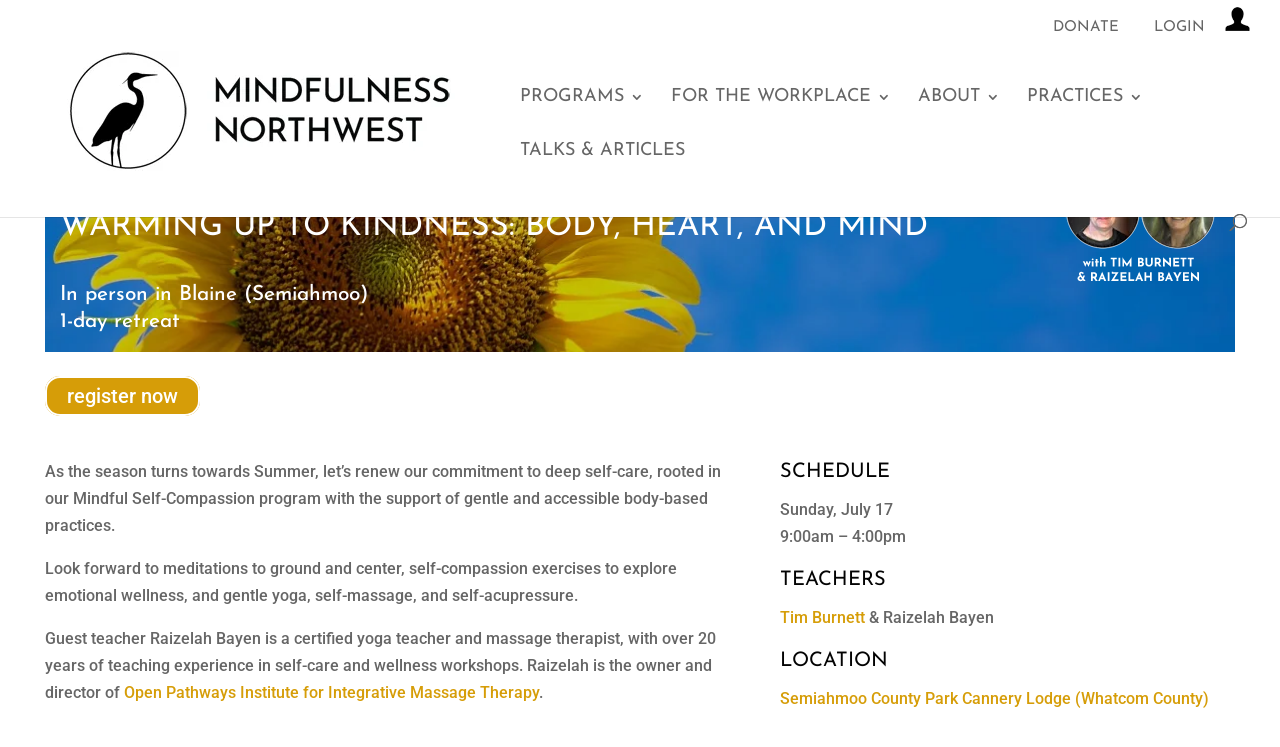

--- FILE ---
content_type: text/css
request_url: https://mindfulnessnorthwest.com/wp-content/themes/Divi-child/style.css?ver=4.27.5
body_size: 347
content:
/*
Theme Name: Mindfulness Northwest Theme
Theme URI: https://mindfulnessnorthwest.com/
Template: Divi
Author: Cascade Computer Consulting
Author URI: https://cascadecomputerconsulting.com/
Description: Custom theme for Mindfulness Northwest.
Tags: responsive-layout,one-column,two-columns,three-columns,four-columns,left-sidebar,right-sidebar,custom-background,custom-colors,featured-images,full-width-template,post-formats,rtl-language-support,theme-options,threaded-comments,translation-ready
Version: 1.0.1601653891
Updated: 2020-10-02 08:51:31

*/


--- FILE ---
content_type: text/css
request_url: https://mindfulnessnorthwest.com/wp-content/et-cache/244229/et-core-unified-244229.min.css?ver=1769570700
body_size: 4543
content:
.newsletter-image{display:block;margin:auto;width:80%}h5{padding-top:21px}ul{padding-bottom:1em}ol{padding-bottom:1em}.et-db #et-boc .et-l .et_pb_toggle_content p:last-of-type{padding-bottom:1em}.et-db #et-boc .et-l .et_pb_toggle_content p:last-child{padding-bottom:0}.et_pb_toggle_content p:last-of-type{padding-bottom:1em}.et_pb_toggle_content p:last-child{padding-bottom:0}.et_pb_toggle_content ul:last-child{padding-bottom:0}.et_pb_toggle_content ol:last-child{padding-bottom:0}.subtitle{font-size:0.9em;color:#333333;text-transform:none}.nav li ul,#top-menu li li a{width:430px}#top-menu li li a{border-bottom:1px white;width:420px}#left-area{padding-right:0!important;width:100%}#sidebar{display:none}#main-content .container::before{display:none}.wp-pagenavi .pages{display:none}.em-pagination a,.em-pagination a:link,.em-pagination a:visited,.em-pagination span.current,.wp-pagenavi a,.wp-pagenavi a:link,.wp-pagenavi a:visited,.wp-pagenavi span.current{color:#d69d08!important;border-radius:2px;display:inline-block;line-height:3em;height:3em;margin:0 .1em 12px;padding:0 .85em;font-size:120%!important;font-weight:600!important}.wp-pagenavi span.current{color:#e87511!important}.wp-pagenavi a:hover{color:#e87511!important}.et_pb_slide{height:80vh}.homeslider-left .et_pb_slide_description{padding-left:10;float:left;padding-top:100px;padding-bottom:200px;width:80%!important;text-align:left}@media screen and (max-width:980px){.homeslider-left .et_pb_slide_description{padding-top:10px;padding-bottom:10px;width:100%!important}}#top-header{overflow:hidden;max-height:50px;transition:max-height .3s ease}#top-header.et-fixed-header{max-height:0}#main-header{transition:top .3s ease}#main-header.et-fixed-header{top:0!important}.admin-bar #main-header.et-fixed-header{top:32px!important}.search-results a.entry-featured-image-url{display:none}#et-secondary-menu{float:none!important;text-align:right}#et-info,#et-secondary-menu>ul>li a{padding-bottom:0.25em}@media only screen and (min-width:981px){#top-header>.container{padding-top:0.25em!important}}@media only screen and (max-width:980px){#et-info{padding-top:0.25em}}#et-info{float:right}.et_fixed_nav #top-header{position:fixed;z-index:9998!important}#logo{max-height:100px;margin-top:-45px}.et-fixed-header #logo{max-height:60px!important;margin-top:0px}@media only screen and (max-width:980px){#logo{max-height:70px;margin-top:0px}#et-info{float:none}}@media (max-width:980px){.et_header_style_split #et_top_search,.et_vertical_nav.et_header_style_split #main-header #et_top_search{display:block!important;float:right}.et_header_style_split #et_search_icon:before{position:absolute;top:-62px;left:-22px}.et_header_style_centered .et_search_outer,.et_header_style_split .et_search_outer{display:block}.et_search_form_container input{background-color:#ffffff;width:100%!important;max-width:unset!important;height:101px}.et_header_style_split #et-top-navigation{float:right!important;width:100%!important}.et_header_style_split #main-header .container{background-color:#ffffff;width:100%!important;max-width:100%!important}.et-search-form{left:0;right:0;margin:auto}span.et_close_search_field{right:20px}}@media only screen and (min-width:980px){.et-pb-arrow-next{font-size:120px!important;right:10px!important;content:'PREV'!important}}@media only screen and (min-width:980px){.et-pb-arrow-prev{font-size:120px!important;left:10px!important}}table.em-tickets{max-width:600px!important}.em-booking{max-width:600px!important;min-height:300px!important}.em-event-booking-form{min-height:70px!important}.em-booking-form label{font-weight:bold;font-size:14px}.em-form-required{color:red!important}.em-booking-form-details{float:none;display:block;width:100%;max-width:600px!important}.em-booking-form-details input.input,.em-booking-form-details textarea{height:40px;background:#eee}.em-booking-form-details label{display:block;width:100%}.em-booking-form-details input.input,.em-booking-form-details select,.em-booking-form-details textarea{width:100%}.em-booking-form span.input-group{margin-left:5px}.em-booking-form-details .em-login-trigger{visibility:hidden}div.em-login{position:absolute!important;width:100%!important;margin:-10px 665px 200px 665px!important;padding:10px!important;padding-bottom:75px!important;max-width:60%!important}div.em-login p label{display:block!important;width:100%!important}div.em-login-buttons button{margin-top:10px}@media only screen and (max-width:980px){div.em-login{position:static!important;display:inline-block!important;margin:0!important}}@media only screen and (max-width:900px){div#em-booking{display:table!important}.em-booking-form{display:table-footer-group!important}}.em-booking-form span.form-tip{cursor:help;border-bottom-style:none}span.form-tip:after{content:"";display:inline-block;background:#ccc url(/wp-content/uploads/2022/07/help-icon.jpg) no-repeat;width:15px;background-size:contain;height:15px}.em-booking-form-tuition{font-style:bold;border-bottom:0px}.em-tickets{font-size:0.9em;font-style:bold}.em-booking-form-payment{float:none;display:block;width:100%;max-width:600px!important}.em-booking-form span.input-group{display:inline-block}input#em-booking-submit,.em-gateway-button input.em-booking-submit,input#em-waiting-list-yes,input#sign-up.em-booking-submit{position:relative;padding:0.3em 1em;margin-top:25px;border:2px solid;-webkit-border-radius:14px;-moz-border-radius:14px;border-radius:14px;background:#d69d08;font-size:20px;font-weight:500;line-height:1.7em!important;-webkit-transition:all 0.2s;-moz-transition:all 0.2s;transition:all 0.2s;color:#ffffff!important}.em-gateway-button{border:0px!important}div.em-gateway-button{border-left:0px}div.em-gateway-button{float:none}.em-gateway-button:not(.first){margin-left:0px;padding-left:0px}input#em-gateway-button-partially{color:#d69d08!important;font-family:'Roboto';padding:0.3em 1em;margin-left:0px;margin-top:0px;margin-right:40px;padding-left:0px;border:0px;background:#ffffff;font-size:14px;font-weight:500;line-height:1.0em!important}input#em-booking-submit,.em-gateway-button input.em-booking-submit:hover{padding:0.3em 1em!important;cursor:pointer}div.em-gateway-buttons{height:auto;padding-bottom:40px}div.em-booking-message-error{background-color:#FFEBE8;border:1px solid #C00}div.em-booking-message{margin:10px 0px;padding:10px;color:#333;border-radius:3px;max-width:600px!important}p.em-bookings-form-coupon{padding-top:1em}p:empty{display:none!important}.myloginclass{display:none!important}.logged-in .mylogoutclass{display:none!important}.logged-in .myloginclass{display:block!important}@media only screen and (max-width:980px){#logo{height:100%!important;max-height:80%!important;width:auto;max-width:80%!important}}.search #main-content .container::before,.archive #main-content .container::before{display:none!important}.search #sidebar,.archive #sidebar{display:none!important}@media (min-width:981px){.search #left-area,.archive #left-area{width:100%!important;padding:23px 0px 0px!important;float:none!important}}.mbsr-class,.mbsr-5,.mbsr-core-skills,.mbsr-deepening,.mbsr-intro,.mbsr-intro-old,.mbsr-dom,.msc-class,.msc-2-class,.msc-5,.msc-core-skills,.msc-day,.msc-dom-dosc,.mbsr-dom-dosc,.msc-intro,.msc-intro-old,.deeper-practice-not-perfect,.drop-alum,.drop-chronic-pain,.drop-evening,.drop-hom,.drop-midday,.drop-move,.drop-sunday-sit,.hc,.hc-day,.hc-mhp,.hc-schc,.hc-weekend-training,.mindful-living,.work-anxiety,.work-comm,.work-compassion-for-couples,.work-couples-day,.work-cultivating-happiness,.work-eating,.work-embodied-self-compassion,.work-finding-calm,.work-forgive,.work-habits,.habits-change,.work-inner-critic,.work-lead,.work-meeting-grief,.work-pandemic-fatigue,.work-parenting,.work-relation,.work-resil,.work-self-compassion-for-caregivers,.work-soft-animal-body,.non-public-dom-hp,.non-public-mbsr,.non-public-mbsr-tt,.non-public-mhp,.non-public-mttp,.retreats,.retreats-couples,.retreats-dog,.retreats-dom,.retreats-dom-dosc,.retreats-dosc,.retreat-fierce-compassion,.retreats-roc,.retreats-rom,.retreats-romsc,.retreats-spring,.retreat-spring-into-kindness,.retreats-spring-island,.retreats-winter,.retreats-single-couples-flourishing-together,.retreats-single-couples-growing-together,.retreats-single-dog,.retreats-single-dom,.retreats-single-dom-sc,.retreats-single-dosc,.retreats-single-falling-into-kindness,.retreats-single-fierce-compassion,.retreats-single-first-free-women,.retreats-single-forgiveness,.retreats-single-freedom-and-clarity,.retreats-single-letting-it-all-in-dosc,.retreats-single-mindful-in-nature,.retreats-single-spring-into-kindness,.retreats-single-turn-down-noise,.retreats-single-warm-heart-clear-mind,.retreats-single-warming-up-to-kindness,.retreats-multi-couples,.retreats-multi-costa-rica,.retreats-multi-deep-winter,.retreats-multi-fall-weekend,.retreats-multi-fierce-compassion,.retreats-multi-heart-of-winter,.retreats-multi-roc,.retreats-multi-rom,.retreats-multi-rom-sc,.retreats-multi-spring-island-retreat,.retreats-multi-spring-renewal,.retreats-multi-spring-weekend,.retreats-multi-summer-weekend,.tt,.tt-mttp,.tt-mbsr,.tt-info-session,.pre-reg{background-size:cover;background-repeat:no-repeat;padding-top:15px;padding-left:15px;padding-right:15px;color:white}.msc-class{background-image:url("https://mindfulnessnorthwest.com/wp-content/uploads/2021/05/MSC2.jpg")}.msc-2-class{background-image:url("https://mindfulnessnorthwest.com/wp-content/uploads/2022/10/MSC-II-Roots-of-Compassion.jpg")}.msc-5{background-image:url("https://mindfulnessnorthwest.com/wp-content/uploads/2022/02/MSC-I.png")}.msc-core-skills{background-image:url("https://mindfulnessnorthwest.com/wp-content/uploads/2022/12/MSC-Core-Skills.jpg")}.msc-intro,.msc-intro-old{background-image:url("https://mindfulnessnorthwest.com/wp-content/uploads/2021/05/intro-to-MSC2.jpg")}.mbsr-class,.non-public-mbsr{background-image:url("https://mindfulnessnorthwest.com/wp-content/uploads/2021/05/MBSR2.jpg")}.mbsr-5{background-image:url("https://mindfulnessnorthwest.com/wp-content/uploads/2022/02/MBSR-I.png")}.mbsr-core-skills{background-image:url("https://mindfulnessnorthwest.com/wp-content/uploads/2023/01/mbsr-core-skills.jpg")}.mbsr-deepening{background-image:url("https://mindfulnessnorthwest.com/wp-content/uploads/2022/03/Deepening-with-Mindfulness.jpg")}.mbsr-intro,.mbsr-intro-old{background-image:url("https://mindfulnessnorthwest.com/wp-content/uploads/2021/08/eventbriteTim-for-the-website.png")}.mbsr-dom,.deeper-practice-not-perfect{background-image:url("https://mindfulnessnorthwest.com/wp-content/uploads/2024/11/birds-flying-whispy-clouds-blue-sky.png")}.mindful-living{background-image:url("https://mindfulnessnorthwest.com/wp-content/uploads/2021/05/resilence2.jpg")}.work-anxiety{background-image:url("https://mindfulnessnorthwest.com/wp-content/uploads/2023/01/Meeting-Anxiety-With-Mindfulness.jpg")}.work-comm{background-image:url("https://mindfulnessnorthwest.com/wp-content/uploads/2021/05/communication2.jpg")}.work-compassion-for-couples{background-image:url("https://mindfulnessnorthwest.com/wp-content/uploads/2021/08/Compassion-for-couples.png")}.work-couples-day{background-image:url("https://mindfulnessnorthwest.com/wp-content/uploads/2022/01/mindfulness-for-couples.png")}.work-cultivating-happiness{background-image:url("https://mindfulnessnorthwest.com/wp-content/uploads/2023/12/Cultivating-Happiness.jpg")}.work-eating{background-image:url("https://mindfulnessnorthwest.com/wp-content/uploads/2021/05/mindful-eatings2.jpg")}.work-embodied-self-compassion{background-image:url("https://mindfulnessnorthwest.com/wp-content/uploads/2024/07/embodied-self-compassion.jpg")}.work-finding-calm{background-image:url("https://mindfulnessnorthwest.com/wp-content/uploads/2021/11/finding-calm.png")}.work-forgive{background-image:url("https://mindfulnessnorthwest.com/wp-content/uploads/2024/07/embodied-self-compassion.jpg")}.work-habits,.habits-change{background-image:url("https://mindfulnessnorthwest.com/wp-content/uploads/2021/05/habit2.jpg")}.work-inner-critic{background-image:url("https://mindfulnessnorthwest.com/wp-content/uploads/2024/06/Meeting-Grief.jpg")}.work-lead{background-image:url("https://mindfulnessnorthwest.com/wp-content/uploads/2021/05/leadership2.jpg")}.work-meeting-grief{background-image:url("https://mindfulnessnorthwest.com/wp-content/uploads/2024/06/Meeting-Grief.jpg")}.work-pandemic-fatigue{background-image:url("https://mindfulnessnorthwest.com/wp-content/uploads/2021/08/pandemic-fatigue.png")}.work-parenting{background-image:url("https://mindfulnessnorthwest.com/wp-content/uploads/2024/06/mindful-parenting-1.jpg")}.work-relation{background-image:url("https://mindfulnessnorthwest.com/wp-content/uploads/2023/07/interbeing-relating-with-awareness-1.jpg")}.work-resil{background-image:url("https://mindfulnessnorthwest.com/wp-content/uploads/2023/06/Inner-Critic.jpg")}.work-self-compassion-for-caregivers{background-image:url("https://mindfulnessnorthwest.com/wp-content/uploads/2023/12/self-compassion-for-caregivers.jpg")}.work-soft-animal-body{background-image:url("https://mindfulnessnorthwest.com/wp-content/uploads/2024/08/soft-animal-body.jpg")}.hc,.hc-day,.hc-schc,.non-public-dom-hp{background-image:url("https://mindfulnessnorthwest.com/wp-content/uploads/2021/05/SCHP2.jpg")}.hc-mhp,.non-public-mhp{background-image:url("https://mindfulnessnorthwest.com/wp-content/uploads/2021/05/MHP2.jpg")}.hc-weekend-training{background-image:url("https://mindfulnessnorthwest.com/wp-content/uploads/2025/04/mhp-training-retreat.jpg")}.drop-alum{background-image:url("https://mindfulnessnorthwest.com/wp-content/uploads/2021/05/alumni2.jpg")}.drop-chronic-pain{background-image:url("https://mindfulnessnorthwest.com/wp-content/uploads/2021/11/Chronic-Pain-Support-Group.png")}.drop-evening{background-image:url("https://mindfulnessnorthwest.com/wp-content/uploads/2021/08/eventbriteTim-for-the-website.png")}.drop-hom{background-image:url("https://mindfulnessnorthwest.com/wp-content/uploads/2021/08/eventbriteTim-for-the-website.png")}.drop-midday{background-image:url("https://mindfulnessnorthwest.com/wp-content/uploads/2024/12/Creek-water-flowing-down.jpg")}.drop-move{background-image:url("https://mindfulnessnorthwest.com/wp-content/uploads/2021/05/Movement2.jpg")}.drop-sunday-sit{background-image:url("https://mindfulnessnorthwest.com/wp-content/uploads/2024/11/Sunset-Bare-Tree.jpg")}.retreats,.retreats-couples,.retreats-multi-couples{background-image:url("https://mindfulnessnorthwest.com/wp-content/uploads/2021/05/RootsMindful2.jpg")}.retreats-multi-costa-rica{background-image:url("https://mindfulnessnorthwest.com/wp-content/uploads/2022/07/Costa-Rican-Retreat-The-Web-of-Life-4.jpg")}.retreats-single-couples-flourishing-together{background-image:url("https://mindfulnessnorthwest.com/wp-content/uploads/2023/06/Togetherness-Retreat.jpg")}.retreats-single-couples-growing-together{background-image:url("https://mindfulnessnorthwest.com/wp-content/uploads/2023/12/growing-together-couples-retreat-banner.jpg")}.retreats-dog,.retreats-single-dog{background-image:url("https://mindfulnessnorthwest.com/wp-content/uploads/2023/11/day_of_gratitude-1.jpg")}.retreats-dom,.retreats-single-dom{background-image:url("https://mindfulnessnorthwest.com/wp-content/uploads/2021/05/DayMindfulness2.jpg")}.retreats-multi-fall-weekend{background-image:url("https://mindfulnessnorthwest.com/wp-content/uploads/2022/05/Fall-Weekend-Retreat.jpg")}.retreats-single-falling-into-kindness{background-image:url("https://mindfulnessnorthwest.com/wp-content/uploads/2022/08/Falling-Into-Kindness.jpg")}.retreats-single-fierce-compassion{background-image:url("https://mindfulnessnorthwest.com/wp-content/uploads/2023/05/fierce-compassion-day.jpg")}.retreat-fierce-compassion,.retreats-multi-fierce-compassion{background-image:url("https://mindfulnessnorthwest.com/wp-content/uploads/2023/11/Fierce-Compassion-Retreat.jpg")}.retreats-single-first-free-women{background-image:url("https://mindfulnessnorthwest.com/wp-content/uploads/2023/05/first-free-women.jpg")}.retreats-single-forgiveness{background-image:url("https://mindfulnessnorthwest.com/wp-content/uploads/2024/07/embodied-self-compassion.jpg")}.retreats-single-freedom-and-clarity{background-image:url("https://mindfulnessnorthwest.com/wp-content/uploads/2023/05/freedom-clarity-womens-retreat.jpg")}.retreats-single-letting-it-all-in-dosc{background-image:url("https://mindfulnessnorthwest.com/wp-content/uploads/2024/05/letting-it-all-in-dosc.jpg")}.retreats-single-mindful-in-nature{background-image:url("https://mindfulnessnorthwest.com/wp-content/uploads/2024/07/mindful-in-nature.jpg")}.retreats-single-turn-down-noise{background-image:url("https://mindfulnessnorthwest.com/wp-content/uploads/2025/11/turn-down-the-noise.png")}.retreats-roc,.retreats-multi-roc{background-image:url("https://mindfulnessnorthwest.com/wp-content/uploads/2021/05/RootsCompassion2.jpg")}.retreats-rom,.retreats-multi-rom{background-image:url("https://mindfulnessnorthwest.com/wp-content/uploads/2023/12/roots-of-mindfulness-retreat-1.jpg")}.retreats-romsc,.retreats-multi-rom-sc{background-image:url("https://mindfulnessnorthwest.com/wp-content/uploads/2021/05/RootsCompassion2.jpg")}.retreats-spring,.retreats-multi-spring-weekend{background-image:url("https://mindfulnessnorthwest.com/wp-content/uploads/2022/10/Spring-Weekend-Retreat.jpg")}.retreats-multi-spring-renewal{background-image:url("https://mindfulnessnorthwest.com/wp-content/uploads/2023/09/Spring-Renewal-Retreat.jpg")}.retreat-spring-into-kindness,.retreats-single-spring-into-kindness{background-image:url("https://mindfulnessnorthwest.com/wp-content/uploads/2021/11/Spring-taylor-vick-JwvRz693100.png")}.retreats-single-warm-heart-clear-mind{background-image:url("https://mindfulnessnorthwest.com/wp-content/uploads/2023/06/Warm-Heart-Clear-Mind.jpg")}.retreats-single-warming-up-to-kindness{background-image:url("https://mindfulnessnorthwest.com/wp-content/uploads/2022/05/Warming-up-to-Kindness.jpeg")}.retreats-spring-island,.retreats-multi-spring-island-retreat{background-image:url("https://mindfulnessnorthwest.com/wp-content/uploads/2022/01/indralaya-mindfulness-retreat.png")}.retreats-winter,.retreats-multi-deep-winter{background-image:url("https://mindfulnessnorthwest.com/wp-content/uploads/2021/09/deepwinter.jpg")}.retreats-multi-heart-of-winter{background-image:url("https://mindfulnessnorthwest.com/wp-content/uploads/2022/10/Heart-of-Winter.jpg")}.retreats-multi-summer-weekend{background-image:url("https://mindfulnessnorthwest.com/wp-content/uploads/2022/04/Summer-Weekend-Retreat.jpg")}.msc-day,.msc-dom-dosc,.mbsr-dom-dosc,.retreats-dosc,.retreats-dom-dosc,.retreats-single-dosc,.retreats-single-dom-sc{background-image:url("https://mindfulnessnorthwest.com/wp-content/uploads/2021/05/DOSC2.jpg")}.tt,.tt-mttp,.non-public-mttp{background-image:url("https://mindfulnessnorthwest.com/wp-content/uploads/2021/05/MTTP2.jpg")}.tt-mbsr,.non-public-mbsr-tt{background-image:url("https://mindfulnessnorthwest.com/wp-content/uploads/2021/05/MBSRTT2.jpg")}.tt-info-session{background-image:url("https://mindfulnessnorthwest.com/wp-content/uploads/2022/07/Teacher-Training-Info-Session.jpg")}.pre-reg{background-image:url("https://mindfulnessnorthwest.com/wp-content/uploads/2021/05/MTTP2.jpg")}@media screen and (max-width:500px){.mobilevis{visibility:hidden;clear:both;display:none}}@media only screen and (min-width:800px){.news-blog img{float:right!important;width:calc(40%);height:auto;padding-left:30px}}.results-font{font-family:"Josefin Sans"}iframe#iFrameResizer0{height:1300px}.bottom-nav{font-family:"Josefin Sans"}#et-footer-nav .bottom-nav{text-align:left!important;margin-left:0px!important}@media screen and (max-width:980px){.logo_container{margin:0 0 0 -30px;text-align:left}}@media screen and (min-width:980px){.full-width-entry-content{max-width:1250px;padding-right:30px;padding-left:30px;margin:auto}}@media screen and (max-width:980px){.full-width-entry-content{padding-right:20px;padding-left:20px;margin:auto}}.sf-count{display:none!important}#search-filter-form-239461 .sf-level-0>.sf-input-checkbox{display:none!important}#search-filter-form-239461 .sf-level-0>.sf-label-checkbox{text-transform:uppercase!important;font-family:'Josefin Sans',Helvetica,Arial,Lucida,sans-serif;font-size:18px;color:#000000!important;font-weight:400!important;margin-left:-25px!important}#search-filter-form-239468 .sf-level-0>.sf-input-checkbox{display:none!important}#search-filter-form-239468 .sf-level-0>.sf-label-checkbox{text-transform:uppercase!important;font-family:'Josefin Sans',Helvetica,Arial,Lucida,sans-serif;font-size:18px;color:#000000!important;font-weight:400!important;margin-left:-25px!important}#search-filter-form-239468 .sf-level-1>.sf-input-checkbox{margin-left:-25px!important}#search-filter-form-239461 .sf-level-1>.sf-input-checkbox{margin-left:-25px!important}ul{list-style:disc;margin-left:30px}#mobile_menu ul li{list-style:none!important}#mobile_menu li{list-style:none!important}@media only screen and (max-width:981px){.desktop-menu-item{display:none!important}}.logged-in #et-secondary-menu li.mnw-logged-in{display:none!important}.logged-in #et-secondary-menu li.mnw-logged-out{display:inline-block!important}#et-secondary-menu li.mnw-logged-out{display:none!important}.circle-image{border-radius:50%;-moz-border-radius:50%;-webkit-border-radius:50%;-o-border-radius:50%}._form-branding{display:none}.et_pb_slides{opacity:0.0}.pa-audio-download .et_audio_container{position:relative}.pa-audio-download-button{position:absolute;right:15px;bottom:45px;display:flex;justify-content:center;align-items:center}.pa-audio-download-button:before{content:"\e092";font-family:ETMODULES;color:#fff;font-size:18px;position:relative;left:0px;font-weight:bold}.equal-tabs .et_pb_tabs_controls li{width:20%;text-align:center}@media screen and (max-width:768px){.equal-tabs .et_pb_tabs_controls li{width:100%;text-align:center}}@media (min-width:490px){.mnw-tuition-infos{margin-left:155px}}@media (max-width:489px){.mnw-tuition-infos{margin-left:0px}}